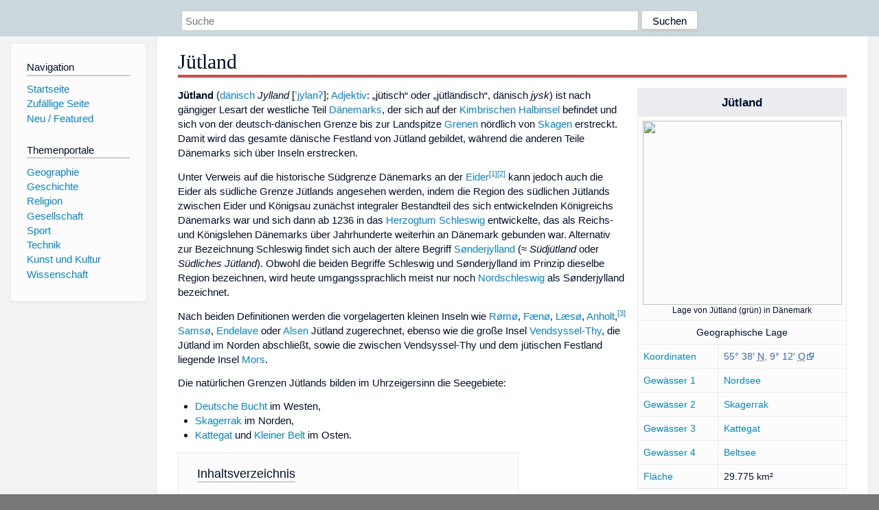

--- FILE ---
content_type: text/html; charset=utf-8
request_url: https://dewiki.de/Lexikon/J%C3%BCtland
body_size: 22160
content:


<!DOCTYPE html>
<html lang="de-DE">
<head>
<!-- <script async src="https://pagead2.googlesyndication.com/pagead/js/adsbygoogle.js?client=ca-pub-6036180823540385" crossorigin="anonymous"></script> -->    <meta charset="utf-8" />
    <meta name="viewport" content="width=device-width, initial-scale=1.0" />
    <meta property="og:type" content="website" />
    <meta property="og:site_name" content="DeWiki" />
    
    
        <link rel="stylesheet" href="/css/site.min.css" />
    
        <link rel="canonical" href="https://dewiki.de/Lexikon/J%c3%bctland" />
    <title>DeWiki &gt; J&#xFC;tland</title>
<style>
    .sidebar-right-ad, #mw-related-navigation { display: none; }
    @media screen and (min-width: 1350px) {
        .sidebar-right-ad, #mw-related-navigation {
            display: inline;
        }
    }
    .imagesTable {
        display: table;
        width: 100%;
        border-spacing: 3px
    }

    .imagesTableRow {
        display: table-row
    }

    .imagesTableCell {
        display: table-cell;
        padding: 5px;
        vertical-align: middle
    }

    .imagesTableBody {
        display: table-row-group
    }
.google-revocation-link-placeholder {min-height:600px;}
figure[typeof~="mw:File/Thumb"] > figcaption, figure[typeof~="mw:File/Frame"] > figcaption {display:table-caption;caption-side:bottom;line-height:1.4em;word-break:break-word;text-align:left;padding:0 6px 6px 6px;}
figure[typeof~="mw:File/Thumb"], figure[typeof~="mw:File/Frame"] {display: table;text-align:center;border-collapse:collapse;line-height:0;margin:0.5em 0 1.3em 1.4em;clear:right;float:right;}
figure[typeof~="mw:File/Thumb"], figure[typeof~="mw:File/Frame"] {border: 1px solid #c8ccd1;border-bottom-width: 1px;border-bottom-style: solid;border-bottom-color: rgb(200, 204, 209);border-bottom:0; background-color:#f8f9fa;}

/* desktop-billboard-atf */
@media (min-width: 992px) {
.r89-desktop-billboard-atf {
min-height: 250px;
margin-top: 20px;
margin-bottom: 20px
}
}
/* desktop-billboard-btf */
@media (min-width: 992px) {
.r89-desktop-billboard-btf {
min-height: 250px;
margin-top: 20px;
margin-bottom: 20px
}
}
/* desktop-incontent */
@media (min-width: 992px) {
.r89-desktop-InContent {
min-height: 90px;
margin-top: 20px;
margin-bottom: 20px
}
}
/* mobile-billboard-top */
@media (max-width: 991px) {
.r89-mobile-billboard-top {
min-height: 280px;
margin-top: 20px;
margin-bottom: 20px
}
}
#r89-mobile-billboard-top-home-0-wrapper {
  min-height: 280px !important;
}
/* mobile-rectangle-infinite */
@media (max-width: 991px) {
.r89-mobile-rectangle-infinite {
min-height: 250px;
margin-top: 20px;
margin-bottom: 20px
}
}
/* mobile-rectangle-low */
@media (max-width: 991px) {
.r89-mobile-rectangle-low {
min-height: 250px;
margin-top: 20px;
margin-bottom: 20px
}
}
/* mobile-rectangle-mid */
@media (max-width: 991px) {
.r89-mobile-rectangle-mid {
min-height: 250px;
margin-top: 20px;
margin-bottom: 20px
}
}
/* mobile-rectangle-mid-300x600 */
@media (max-width: 991px) {
.r89-Mobile-Rectangle-Mid-300x600 {
min-height: 600px;
margin-top: 20px;
margin-bottom: 20px
}
}
.urhhinw {font-size: 0.6rem;font-style: italic;display: block;text-align: right;background-color: #ffffff80;line-height: 0.9;}</style>
</head>
<body class="sitedir-ltr">
    
    <div id="mw-wrapper">
        <div id="mw-header-container" style="background: #cad7dd; min-height: 3.5em">
            <div id="mw-header">
                <div id="p-search" style="margin-left:auto;margin-right:auto;text-align:center;max-width:1024px;">
                    <form method="get" action="/Suche">
                        <input style="width:65%" name="q" type="text" placeholder="Suche" />
                        <input style="max-width:25%" type="submit" value="Suchen" />
                    </form>
                </div>
            </div>
        </div>
        <div id="mw-content-container">
            <div id="mw-content-block" class="ts-inner">
                <div id="mw-site-navigation">
                    <div id="site-navigation" class="sidebar-chunk">
                        <h2><span>Navigation</span><div class="pokey"></div></h2>
                        <div class="sidebar-inner">
                            <div role="navigation" id="p-navigation">
 <h3>Navigation</h3>
 <div>
  <ul>
   <li><a href="/" title="Startseite" accesskey="z" ><span>Startseite</span></a></li>
   <li><a href="/Special/Random" title="Zufällige Seite" accesskey="z" rel="nofollow"><span>Zufällige Seite</span></a></li>
  <li><a href="/Artikel/Featured">Neu / Featured</a></li>
  </ul>
 </div>
</div>
<div role="navigation" id="p-themenportale">
 <h3>Themenportale</h3>
 <div>
  <ul>
   <li><a href="/Lexikon/Portal:Geographie" title="Geographie-Portal"><span>Geographie</span></a></li>
   <li><a href="/Lexikon/Portal:Geschichte" title="Geschichte-Portal"><span>Geschichte</span></a></li>
   <li><a href="/Lexikon/Portal:Religion" title="Religion-Portal"><span>Religion</span></a></li>
   <li><a href="/Lexikon/Portal:Gesellschaft" title="Gesellschaft-Portal"><span>Gesellschaft</span></a></li>
   <li><a href="/Lexikon/Portal:Sport" title="Sport-Portal"><span>Sport</span></a></li>
   <li><a href="/Lexikon/Portal:Technik" title= "Technik-Portal"><span>Technik</span></a></li>
   <li><a href="/Lexikon/Portal:Kunst_und_Kultur" title="Kunst-und-Kultur-Portal"><span>Kunst und Kultur</span></a></li>
   <li><a href="/Lexikon/Portal:Wissenschaft" title="Wissenschafts-Portal"><span>Wissenschaft</span></a></ li >
  </ul>
 </div>
</div>
                        </div>
                    </div>
                </div>
                <div id="mw-related-navigation" style="padding-left: 0em;position: sticky;top: 4em;">
<!--<div class="sidebar-right-ad">
 <ins class="adsbygoogle" id="sidebaradwithcookieconsent"
  style="display:block"
  data-ad-client="ca-pub-6036180823540385"
  data-ad-slot="5493494242"
  data-ad-format="auto"
  data-full-width-responsive="true"></ins>
 <script>
 (adsbygoogle = window.adsbygoogle || []).push({ });
 </script>  
</div>-->                </div>
                <div id="mw-content">
                    <div id="content" class="mw-body" role="main">
                        

<div>
    <!-- google_ad_section_start -->
    <h1 id="firstHeading" class="firstHeading"><span class="mw-page-title-main">Jütland</span></h1>

<!--<script src="https://tags.refinery89.com/dewikide.js" async></script>
<ins class="adsbygoogle" id="firstadwithcookieconsent"
 style="display:block;height:280px;"
 data-ad-client="ca-pub-6036180823540385"
 data-ad-slot="9334668697"
 data-ad-format="auto"
 data-full-width-responsive="true"></ins> -->
<!-- <script>
 (adsbygoogle = window.adsbygoogle || []).push({ });
</script>
<div class="r89-desktop-billboard-atf"></div>-->

    <div class="mw-content-ltr mw-parser-output" lang=de dir=ltr><table class="float-right hintergrundfarbe-basis infobox toptextcells wikitable" style=font-size:95%;margin-top:0;width:300px><tbody><tr><td class=hintergrundfarbe5 colspan=2 style=text-align:center;font-size:120%><b>Jütland</b><tr><td colspan=2 style=text-align:center;font-size:smaller><span typeof=mw:File><a href=/Media/Datei:Denmark_regions_map1.png><img src=//upload.wikimedia.org/wikipedia/commons/thumb/9/9e/Denmark_regions_map1.png/330px-Denmark_regions_map1.png decoding=async width=290 height=268 class=mw-file-element srcset="//upload.wikimedia.org/wikipedia/commons/thumb/9/9e/Denmark_regions_map1.png/500px-Denmark_regions_map1.png 1.5x, //upload.wikimedia.org/wikipedia/commons/thumb/9/9e/Denmark_regions_map1.png/960px-Denmark_regions_map1.png 2x" data-file-width=2371 data-file-height=2191></a></span><br>Lage von Jütland (grün) in Dänemark<tr><td colspan=2 class=hintergrundfarbe6 style=text-align:center>Geographische Lage<tr><td><a href=/Lexikon/Geographische_Koordinaten title="Geographische Koordinaten">Koordinaten</a><td><span id=text_coordinates class="coordinates plainlinks-print"><a class="external text" href="https://geohack.toolforge.org/geohack.php?pagename=J%C3%BCtland&amp;language=de&amp;params=55.629444444444_N_9.2011111111111_E_dim:172554_region:DK_type:landscape"><span title=Breitengrad>55°&#160;38′&#160;<abbr title=Nord>N</abbr></span>, <span title=Längengrad>9°&#160;12′&#160;<abbr title=Ost>O</abbr></span></a></span><span class="geo noexcerpt" style=display:none><span class=body></span><span class=latitude>55.629444444444</span><span class=longitude>9.2011111111111</span><span class=elevation></span></span><tr><td><a href=/Lexikon/Gew%c3%a4sser title=Gewässer>Gewässer 1</a><td><a href=/Lexikon/Nordsee title=Nordsee>Nordsee</a><tr><td><a href=/Lexikon/Gew%c3%a4sser title=Gewässer>Gewässer 2</a><td><a href=/Lexikon/Skagerrak title=Skagerrak>Skagerrak</a><tr><td><a href=/Lexikon/Gew%c3%a4sser title=Gewässer>Gewässer 3</a><td><a href=/Lexikon/Kattegat title=Kattegat>Kattegat</a><tr><td><a href=/Lexikon/Gew%c3%a4sser title=Gewässer>Gewässer 4</a><td><a href=/Lexikon/Beltsee title=Beltsee>Beltsee</a><tr><td><a href=/Lexikon/Fl%c3%a4cheninhalt title=Flächeninhalt>Fläche</a><td>29.775&#160;km²</table><p><b>Jütland</b> (<span style=font-style:normal;font-weight:normal><a href=/Lexikon/D%c3%a4nische_Sprache title="Dänische Sprache">dänisch</a></span> <span lang=da-Latn style=font-style:italic>Jylland</span> [<style data-mw-deduplicate=TemplateStyles:r227981795>.mw-parser-output .IPA a{text-decoration:none}</style><span class=navigation-not-searchable><span class=IPA><a href=/Lexikon/Liste_der_IPA-Zeichen title="Liste der IPA-Zeichen"><span title="Aussprache im Internationalen Phonetischen Alphabet (IPA)" lang=zxx>ˈjylanʔ</span></a></span></span>]; <a href=/Lexikon/Adjektiv title=Adjektiv>Adjektiv</a>: „jütisch“ oder „jütländisch“, dänisch <i><span lang=da>jysk</span></i>) ist nach gängiger Lesart der westliche Teil <a href=/Lexikon/D%c3%a4nemark title=Dänemark>Dänemarks</a>, der sich auf der <a href=/Lexikon/Kimbrische_Halbinsel title="Kimbrische Halbinsel">Kimbrischen Halbinsel</a> befindet und sich von der deutsch-dänischen Grenze bis zur Landspitze <a href=/Lexikon/Grenen title=Grenen>Grenen</a> nördlich von <a href=/Lexikon/Skagen title=Skagen>Skagen</a> erstreckt. Damit wird das gesamte dänische Festland von Jütland gebildet, während die anderen Teile Dänemarks sich über Inseln erstrecken.<p>Unter Verweis auf die historische Südgrenze Dänemarks an der <a href=/Lexikon/Eider title=Eider>Eider</a><sup id=cite_ref-1 class=reference><a href=#cite_note-1><span class=cite-bracket>&#91;</span>1<span class=cite-bracket>&#93;</span></a></sup><sup id=cite_ref-2 class=reference><a href=#cite_note-2><span class=cite-bracket>&#91;</span>2<span class=cite-bracket>&#93;</span></a></sup> kann jedoch auch die Eider als südliche Grenze Jütlands angesehen werden, indem die Region des südlichen Jütlands zwischen Eider und Königsau zunächst integraler Bestandteil des sich entwickelnden Königreichs Dänemarks war und sich dann ab 1236 in das <a href=/Lexikon/Herzogtum_Schleswig title="Herzogtum Schleswig">Herzogtum Schleswig</a> entwickelte, das als Reichs- und Königslehen Dänemarks über Jahrhunderte weiterhin an Dänemark gebunden war. Alternativ zur Bezeichnung Schleswig findet sich auch der ältere Begriff <a href=/Lexikon/S%c3%b8nderjylland title=Sønderjylland>Sønderjylland</a> (≈ <i>Südjütland</i> oder <i>Südliches Jütland</i>). Obwohl die beiden Begriffe Schleswig und Sønderjylland im Prinzip dieselbe Region bezeichnen, wird heute umgangssprachlich meist nur noch <a href=/Lexikon/Nordschleswig title=Nordschleswig>Nordschleswig</a> als Sønderjylland bezeichnet.<p>Nach beiden Definitionen werden die vorgelagerten kleinen Inseln wie <a href=/Lexikon/R%c3%b8m%c3%b8 title=Rømø>Rømø</a>, <a href=/Lexikon/F%c3%a6n%c3%b8 title=Fænø>Fænø</a>, <a href=/Lexikon/L%c3%a6s%c3%b8 title=Læsø>Læsø</a>, <a href=/Lexikon/Anholt_(Insel) title="Anholt (Insel)">Anholt</a>,<sup id=cite_ref-3 class=reference><a href=#cite_note-3><span class=cite-bracket>&#91;</span>3<span class=cite-bracket>&#93;</span></a></sup> <a href=/Lexikon/Sams%c3%b8 title=Samsø>Samsø</a>, <a href=/Lexikon/Endelave title=Endelave>Endelave</a> oder <a href=/Lexikon/Als_(D%c3%a4nemark) class=mw-redirect title="Als (Dänemark)">Alsen</a> Jütland zugerechnet, ebenso wie die große Insel <a href=/Lexikon/Vendsyssel-Thy title=Vendsyssel-Thy>Vendsyssel-Thy</a>, die Jütland im Norden abschließt, sowie die zwischen Vendsyssel-Thy und dem jütischen Festland liegende Insel <a href=/Lexikon/Mors_(Insel) title="Mors (Insel)">Mors</a>.<p>Die natürlichen Grenzen Jütlands bilden im Uhrzeigersinn die Seegebiete:<ul><li><a href=/Lexikon/Deutsche_Bucht title="Deutsche Bucht">Deutsche Bucht</a> im Westen,<li><a href=/Lexikon/Skagerrak title=Skagerrak>Skagerrak</a> im Norden,<li><a href=/Lexikon/Kattegat title=Kattegat>Kattegat</a> und <a href=/Lexikon/Kleiner_Belt title="Kleiner Belt">Kleiner Belt</a> im Osten.</ul><div id=toc class=toc role=navigation aria-labelledby=mw-toc-heading><input type=checkbox role=button id=toctogglecheckbox class=toctogglecheckbox style=display:none><div class=toctitle lang=de dir=ltr><h2 id=mw-toc-heading>Inhaltsverzeichnis</h2><span class=toctogglespan><label class=toctogglelabel for=toctogglecheckbox></label></span></div><ul><li class="toclevel-1 tocsection-1"><a href=#Geschichte><span class=tocnumber>1</span> <span class=toctext>Geschichte</span></a><li class="toclevel-1 tocsection-2"><a href=#Geographie><span class=tocnumber>2</span> <span class=toctext>Geographie</span></a><li class="toclevel-1 tocsection-3"><a href=#Himmelsrichtungen><span class=tocnumber>3</span> <span class=toctext>Himmelsrichtungen</span></a><ul><li class="toclevel-2 tocsection-4"><a href=#Übersicht_nach_Kommunen><span class=tocnumber>3.1</span> <span class=toctext>Übersicht nach Kommunen</span></a></ul><li class="toclevel-1 tocsection-5"><a href=#Verwaltungsgliederung><span class=tocnumber>4</span> <span class=toctext>Verwaltungsgliederung</span></a><li class="toclevel-1 tocsection-6"><a href=#Wirtschaft><span class=tocnumber>5</span> <span class=toctext>Wirtschaft</span></a><li class="toclevel-1 tocsection-7"><a href=#Dialekte><span class=tocnumber>6</span> <span class=toctext>Dialekte</span></a><li class="toclevel-1 tocsection-8"><a href=#Sehenswürdigkeiten><span class=tocnumber>7</span> <span class=toctext>Sehenswürdigkeiten</span></a><li class="toclevel-1 tocsection-9"><a href=#Städte><span class=tocnumber>8</span> <span class=toctext>Städte</span></a><ul><li class="toclevel-2 tocsection-10"><a href=#Die_wichtigsten_Städte_in_Jütland><span class=tocnumber>8.1</span> <span class=toctext>Die wichtigsten Städte in Jütland</span></a><li class="toclevel-2 tocsection-11"><a href=#Deutsche_Städte_im_Geltungsbereich_des_Jütischen_Rechts><span class=tocnumber>8.2</span> <span class=toctext>Deutsche Städte im Geltungsbereich des Jütischen Rechts</span></a></ul><li class="toclevel-1 tocsection-12"><a href=#Siehe_auch><span class=tocnumber>9</span> <span class=toctext>Siehe auch</span></a><li class="toclevel-1 tocsection-13"><a href=#Weblinks><span class=tocnumber>10</span> <span class=toctext>Weblinks</span></a><li class="toclevel-1 tocsection-14"><a href=#Einzelnachweise_und_Anmerkungen><span class=tocnumber>11</span> <span class=toctext>Einzelnachweise und Anmerkungen</span></a></ul></div><div class="mw-heading mw-heading2"><h2 id=Geschichte>Geschichte</h2></div><figure class=mw-default-size typeof=mw:File/Thumb><a href=/Media/Datei:Jutland_Peninsula_map_de.svg><img src=//upload.wikimedia.org/wikipedia/commons/thumb/2/2b/Jutland_Peninsula_map_de.svg/250px-Jutland_Peninsula_map_de.svg.png decoding=async width=250 height=452 class=mw-file-element srcset="//upload.wikimedia.org/wikipedia/commons/thumb/2/2b/Jutland_Peninsula_map_de.svg/500px-Jutland_Peninsula_map_de.svg.png 1.5x" data-file-width=800 data-file-height=1445></a><figcaption>Gebiete auf der <a href=/Lexikon/Kimbrische_Halbinsel title="Kimbrische Halbinsel">Kimbrischen (Jütischen) Halbinsel</a></figcaption></figure><figure class=mw-default-size typeof=mw:File/Thumb><a href=/Media/Datei:Landskabslove.png><img src=//upload.wikimedia.org/wikipedia/commons/thumb/d/d3/Landskabslove.png/250px-Landskabslove.png decoding=async width=250 height=159 class=mw-file-element srcset="//upload.wikimedia.org/wikipedia/commons/thumb/d/d3/Landskabslove.png/500px-Landskabslove.png 1.5x" data-file-width=1803 data-file-height=1147></a><figcaption>Räumliche Geltungsbereiche der dänischen Landschaftsrechte</figcaption></figure><figure class=mw-default-size typeof=mw:File/Thumb><a href=/Media/Datei:Danmarks_landsting.png><img src=//upload.wikimedia.org/wikipedia/commons/thumb/5/54/Danmarks_landsting.png/250px-Danmarks_landsting.png decoding=async width=250 height=159 class=mw-file-element srcset="//upload.wikimedia.org/wikipedia/commons/thumb/5/54/Danmarks_landsting.png/500px-Danmarks_landsting.png 1.5x" data-file-width=1803 data-file-height=1147></a><figcaption>Die dreizehn dänischen Landsting im Mittelalter</figcaption></figure><p>Jütland hat seinen Namen von den <a href=/Lexikon/J%c3%bcten title=Jüten>Jüten</a>, einem <a href=/Lexikon/Germanen title=Germanen>germanischen Volksstamm</a>, der wohl ursprünglich eine <a href=/Lexikon/Westgermanische_Sprachen title="Westgermanische Sprachen">westgermanische Sprache</a> gesprochen hat.<sup id=cite_ref-4 class=reference><a href=#cite_note-4><span class=cite-bracket>&#91;</span>4<span class=cite-bracket>&#93;</span></a></sup> Ein Teil des Stammes scheint zusammen mit den <a href=/Lexikon/Sueben title=Sueben>Sueben</a> nach Süden abgewandert zu sein. Ein erheblicher Teil wanderte im 5. Jahrhundert mit den <a href=/Lexikon/Angeln_(Volk) title="Angeln (Volk)">Angeln</a> und <a href=/Lexikon/Sachsen_(Volk) title="Sachsen (Volk)">Sachsen</a> nach England (an den Medway) aus. Der zurückgebliebene größere Teil wurde von den <a href=/Lexikon/Nordgermanen title=Nordgermanen>nordgermanischen</a> <a href=/Lexikon/D%c3%a4nen title=Dänen>Dänen</a> assimiliert, die ihre Heimat im heutigen Südschweden (<a href=/Lexikon/Schonen title=Schonen>Schonen</a>) hatten und Jütland von den Dänischen Inseln aus besiedelten. Aus dieser Periode stammt der Siedlungsplatz <span>Hvolris</span> bei <a href=/Lexikon/Viborg title=Viborg>Viborg</a>. Die Jüten/Dänen stießen südwärts bis an die <a href=/Lexikon/Eider title=Eider>Eider</a> vor, wo sie auf Sachsen und Slawen stießen.<p>Die Bezeichnung der Halbinsel als <i>Kimbrische Halbinsel</i> geht auf die <a href=/Lexikon/Kimbern title=Kimbern>Kimbern</a> zurück, einen germanischen Volksstamm, der um das 1. Jahrhundert v. Chr. mit den <a href=/Lexikon/Teutonen title=Teutonen>Teutonen</a> in die heutige Schweiz und dann – aufgespalten – durchs Rhônetal nach Frankreich oder über den <a href=/Lexikon/Brennerpass title=Brennerpass>Brennerpass</a> nach Italien zog.<p>Im Jahr 811 wird in einem Friedensvertrag zwischen <a href=/Lexikon/Karl_der_Gro%c3%9fe title="Karl der Große">Karl dem Großen</a> und <a href=/Lexikon/Geschichte_D%c3%a4nemarks#Fr%c3%bchmittelalter title="Geschichte Dänemarks">Dänemark</a> die <a href=/Lexikon/Eider title=Eider>Eider</a> als Staatsgrenze festgesetzt, wobei die Grenze zweimal zeitweise an die Linie Eider-Schlei verschoben worden war (vgl. <a href=/Lexikon/D%c3%a4nische_Mark title="Dänische Mark">Dänische Mark</a>). Politisch-staatsrechtlich kann somit der Eider bzw. der Linie Eider-Schlei die Funktion einer Grenze Jütlands zuerkannt werden. Im Mittelalter bestanden jeweils in <a href=/Lexikon/N%c3%b8rrejylland title=Nørrejylland>Nørrejylland</a> (Norderjütland) und <a href=/Lexikon/S%c3%b8nderjylland title=Sønderjylland>Sønderjylland</a> (Süderjütland) regionale <span>Landstinge</span>. Im 13. Jahrhundert bildete sich dann aus dem Bereich der drei <a href=/Lexikon/Syssel title=Syssel>Sysseln</a> des südlichen Jütlands das Herzogtum Schleswig heraus, das als <a href=/Lexikon/Lehen class=mw-redirect title=Lehen>Lehen</a> des Königreiches Dänemark diesem nur noch mittelbar unterstand. Die meiste Zeit nahm der dänische König in Personalunion jedoch auch die Funktion des Herzogs von Schleswig wahr, so dass er in Schleswig sowohl als König (Lehnsherr) als auch als Herzog (Vasall) auftrat. Ab 1460 war er zusätzlich Graf, ab 1474 Herzog des angrenzenden als Reichslehen zum <a href=/Lexikon/Heiliges_R%c3%b6misches_Reich title="Heiliges Römisches Reich">Heiligen Römischen Reich</a> gehörenden <a href=/Lexikon/Herzogtum_Holstein title="Herzogtum Holstein">Herzogtums Holstein</a>. An der Westküste Schleswigs bildeten sich noch im Mittelalter die Königlichen Enklaven (z.&#160;B. Amrum, Westerland-Föhr, Listerland auf Sylt) heraus, die formell nicht Teil des Herzogtums Schleswig waren, sondern direkt Teil des Königreiches Dänemarks gewesen waren. Sprachlich-Kulturell erstreckte sich das Altdänische oder die daraus sich entwickelnden dänischen Dialekte ursprünglich nördlich einer Linie Husum-Schwabstedt-Eckernförde.<p>1240 wurde Jütland namengebend für das <a href=/Lexikon/J%c3%bctisches_Recht title="Jütisches Recht">Jütische Recht</a> (Jyske Lov). Es galt auf der Halbinsel von Skagen im Norden bis an die <a href=/Lexikon/Kieler_F%c3%b6rde title="Kieler Förde">Kieler Förde</a>-<a href=/Lexikon/Levensau title=Levensau>Levensau</a>-<a href=/Lexikon/Eider title=Eider>Eider</a>-Linie im Süden einschließlich angrenzender Inseln sowie <a href=/Lexikon/F%c3%bcnen title=Fünen>Fünen</a>, <a href=/Lexikon/Fehmarn title=Fehmarn>Fehmarn</a> und <a href=/Lexikon/Helgoland title=Helgoland>Helgoland</a>. Einige Bestimmungen des Jyske Lov finden südlich der Grenze noch heute Anwendung, sofern sie nicht durch z.&#160;B. Bestimmungen des BGB verdrängt worden sind. Bis zur Regierungszeit von König <a href=/Lexikon/Friedrich_I._(D%c3%a4nemark_und_Norwegen) title="Friedrich I. (Dänemark und Norwegen)">Friedrich&#160;I.</a> im 16. Jahrhundert hatten auch die Gesetze des Danehofes noch unmittelbar Gültigkeit in Schleswig.<sup id=cite_ref-5 class=reference><a href=#cite_note-5><span class=cite-bracket>&#91;</span>5<span class=cite-bracket>&#93;</span></a></sup> Auch rechtlich kann das südliche Jütland bzw. das Herzogtum Schleswig somit dem Bereich Jütlands zugeordnet werden.<p>Nach dem <a href=/Lexikon/Deutsch-D%c3%a4nischer_Krieg title="Deutsch-Dänischer Krieg">Deutsch-Dänischen Krieg</a> gingen die Hoheitsrechte an Sønderjylland bzw. Schleswig von Dänemark an das <span>Preußisch-Österreichische Kondominium</span> 1864 und <a href=/Lexikon/Preu%c3%9fen title=Preußen>Preußen</a> 1866. Seit der Abtretung Nordschleswigs vom <a href=/Lexikon/Deutsches_Reich title="Deutsches Reich">Deutschen Reich</a> 1920 liegt die Grenze nun im Bereich des sprachlichen Übergangs zwischen <a href=/Lexikon/S%c3%b8nderjysk title=Sønderjysk>Sønderjysk</a> und <a href=/Lexikon/Standardd%c3%a4nisch title=Standarddänisch>Standarddänisch</a> (Rigsdansk) im Norden und dem <a href=/Lexikon/Schleswigsch title=Schleswigsch>Schleswigschen Plattdeutsch</a> und <a href=/Lexikon/Neuhochdeutsch class=mw-redirect title=Neuhochdeutsch>Neuhochdeutsch</a> im Süden.<p>Während des <a href=/Lexikon/Erster_Weltkrieg title="Erster Weltkrieg">Ersten Weltkrieges</a> fand am Nordende der Halbinsel die <span>Schlacht von Jütland</span> oder Skagerrakschlacht statt. Sie war eine der größten Schlachten in der Geschichte des Seekrieges. Sie wurde ausgefochten zwischen der <a href=/Lexikon/Royal_Navy title="Royal Navy">Royal Navy</a> und der <a href=/Lexikon/Kaiserliche_Marine#Hochseeflotte title="Kaiserliche Marine">kaiserlichen deutschen Marine</a> und führte zu schweren Verlusten auf beiden Seiten.<div class="mw-heading mw-heading2"><h2 id=Geographie>Geographie</h2></div><figure class=mw-default-size typeof=mw:File/Thumb><a href=/Media/Datei:Jylland_Fyn_Schleswig_Holstein_basis.png><img src=//upload.wikimedia.org/wikipedia/commons/thumb/a/a9/Jylland_Fyn_Schleswig_Holstein_basis.png/250px-Jylland_Fyn_Schleswig_Holstein_basis.png decoding=async width=250 height=570 class=mw-file-element srcset="//upload.wikimedia.org/wikipedia/commons/thumb/a/a9/Jylland_Fyn_Schleswig_Holstein_basis.png/500px-Jylland_Fyn_Schleswig_Holstein_basis.png 1.5x" data-file-width=1300 data-file-height=2963></a><figcaption><a href=/Lexikon/Topografische_Karte title="Topografische Karte">Topografische Karte</a></figcaption></figure><p>Im dänischen Jütland setzt sich das schleswig-holsteinische Landschaftsbild nach Norden fort, mit <a href=/Lexikon/Marsch_(Schwemmland) class=mw-redirect title="Marsch (Schwemmland)">Marschen</a> an der Nordseeküste im Westen, einem <a href=/Lexikon/Endmor%c3%a4ne title=Endmoräne>Endmoränenrücken</a> (<a href=/Lexikon/Geest title=Geest>Geest</a>) in der Mitte und lehmigem Hügelland, das aus den <a href=/Lexikon/Grundmor%c3%a4ne title=Grundmoräne>Grundmoränen</a> der <a href=/Lexikon/Eiszeitalter title=Eiszeitalter>Eiszeit</a> besteht, im Osten. Die Küstenstreifen der Nordosthälfte sind dabei vergleichsweise jung, da sich Jütland aufgrund der <a href=/Lexikon/Postglaziale_Landhebung title="Postglaziale Landhebung">postglazialen Landhebung</a> entlang einer Diagonalen immer noch 10&#160;mm im Jahr hebt und im Südwesten senkt.<p>Nördlich von <a href=/Lexikon/Esbjerg title=Esbjerg>Esbjerg</a> findet sich im Westen eine <a href=/Lexikon/Ausgleichsk%c3%bcste title=Ausgleichsküste>Ausgleichsküste</a> mit hohen <a href=/Lexikon/D%c3%bcne title=Düne>Sanddünen</a>. Vom <a href=/Lexikon/Limfjord title=Limfjord>Limfjord</a> wird Jütland in ostwestlicher Richtung durchschnitten. Mitten durch Jütland verläuft in nord-südlicher Richtung die <a href=/Lexikon/Wasserscheide title=Wasserscheide>Wasserscheide</a> des Jütischen <a href=/Lexikon/H%c3%b6henzug title=Höhenzug>Höhenrückens</a>, bei <a href=/Lexikon/Dollerup_(D%c3%a4nemark) title="Dollerup (Dänemark)">Dollerup</a> beginnend und über die <a href=/Lexikon/H%c3%bcttener_Berge title="Hüttener Berge">Hüttener Berge</a> sich fortsetzend bis nach Holstein. Auf ihm bildete sich wohl schon in der <a href=/Lexikon/Steinzeit title=Steinzeit>Steinzeit</a> die Hauptverkehrsader in Nord-Süd-Richtung heraus, der <a href=/Lexikon/Ochsenweg title=Ochsenweg>Ochsenweg</a> (dän. Hærvejen).<p>Höchste Erhebung Jütlands (und mit 170,86&#160;m über NN auch die <a href=/Lexikon/Liste_der_Berge_oder_Erhebungen_in_D%c3%a4nemark class=mw-redirect title="Liste der Berge oder Erhebungen in Dänemark">höchste Erhebung Dänemarks</a>) ist der <a href=/Lexikon/M%c3%b8lleh%c3%b8j title=Møllehøj>Møllehøj</a> in unmittelbarer Nähe zum <a href=/Lexikon/Ejer_Bavneh%c3%b8j title="Ejer Bavnehøj">Ejer Bavnehøj</a> und unweit des <a href=/Lexikon/Yding_Skovh%c3%b8j title="Yding Skovhøj">Yding Skovhøj</a>, die alle im Höhenzug <span>Ejer Bjerge</span> zwischen <a href=/Lexikon/Skanderborg title=Skanderborg>Skanderborg</a> und Horsens liegen.<sup id=cite_ref-6 class=reference><a href=#cite_note-6><span class=cite-bracket>&#91;</span>6<span class=cite-bracket>&#93;</span></a></sup> Längster Fluss und auch längster Fluss Dänemarks ist die <a href=/Lexikon/Guden%c3%a5 title=Gudenå>Gudenå</a> mit 173&#160;km Länge.<div class="mw-heading mw-heading2"><h2 id=Himmelsrichtungen>Himmelsrichtungen</h2></div><p>Jütland wird geografisch in nicht immer exakt definierte Gebiete unterteilt. Dabei finden topografische Gegebenheiten, Unterschiede der <a href=/Lexikon/D%c3%a4nische_Dialekte#J%c3%bctisch title="Dänische Dialekte">jütischen Dialekte</a>, die <a href=/Lexikon/Mentalit%c3%a4t title=Mentalität>Mentalität</a> der Bevölkerung, wirtschaftliche Struktur und tradierte Verwaltungsgrenzen gleichermaßen Berücksichtigung. Die Abgrenzungen in Nord – Mitte – Süd überschneiden sich dabei mit der Teilung in West – Ost, so dass Regionen je nach Betrachtungsweise zwei verschiedenen <a href=/Lexikon/Himmelsrichtung title=Himmelsrichtung>Himmelsrichtungen</a> zugeordnet werden können.<p>Die Unterteilung in <span>Westjütland</span>/Vestjylland und <span>Ostjütland</span>/Østjylland folgt in etwa dem jütischen Höhenrücken. Er markiert auch ungefähr die Dialektgrenze zwischen West- und Ostjütisch. Historisch betrachtet war Westjütland eine von Armut geprägte Region, deren Landwirtschaft aber auf <a href=/Lexikon/Freibauer_(Mittelalter) title="Freibauer (Mittelalter)">Freibauerntum</a> fußte, während der wohlhabende Ostteil von Gutswirtschaft und städtischem Handel geprägt war. Bei Jens Peter Trap wurde zur Abgrenzung die Linie <a href=/Lexikon/Dollerup_(D%c3%a4nemark) title="Dollerup (Dänemark)">Dollerup</a>–<a href=/Lexikon/Padborg title=Padborg>Padborg</a> vorgeschlagen.<sup id=cite_ref-7 class=reference><a href=#cite_note-7><span class=cite-bracket>&#91;</span>7<span class=cite-bracket>&#93;</span></a></sup><p>Bei der Unterteilung in Nord-Süd-Richtung ist zunächst die historische Aufteilung in Norderjütland/<a href=/Lexikon/N%c3%b8rrejylland title=Nørrejylland>Nørrejylland</a> und Süderjütland/<a href=/Lexikon/S%c3%b8nderjylland title=Sønderjylland>Sønderjylland</a> entlang der <a href=/Lexikon/Konge%c3%a5 title=Kongeå>Königsau</a> zu beachten. Norderjütland besteht nun aus <a href=/Lexikon/Nordj%c3%bctland title=Nordjütland>Nordjütland</a>, <a href=/Lexikon/Mittelj%c3%bctland class=mw-redirect title=Mitteljütland>Mitteljütland</a> und <a href=/Lexikon/Sydjylland title=Sydjylland>Sydjylland</a>.<div class="mw-heading mw-heading3"><h3 id=Übersicht_nach_Kommunen><span id=.C3.9Cbersicht_nach_Kommunen></span>Übersicht nach Kommunen</h3></div><p>Die 2007 gebildeten <a href=/Lexikon/Kommune_(D%c3%a4nemark) title="Kommune (Dänemark)">dänischen Kommunen</a> lassen sich annäherungsweise zuordnen. In der Übersichtstabelle sind Doppelnennungen möglich. <a href=/Lexikon/Himmelsrichtung#Die_vier_Nebenhimmelsrichtungen title=Himmelsrichtung>Nebenhimmelsrichtungen</a> gehören immer beiden Himmelsrichtungen an.<table class="wikitable sortable"><tbody><tr class=hintergrundfarbe5><th style=text-align:center;width:8em>Himmelsrichtung<th style=text-align:center;width:8em>dänisch<th style=text-align:center;width:8em><a href=/Lexikon/Kommune_(D%c3%a4nemark) title="Kommune (Dänemark)">Kommune</a><th class=unsortable style=text-align:center;width:32em>Anmerkungen<tr><td><a href=/Lexikon/Nordj%c3%bctland title=Nordjütland>Nordjütland</a><td>Nordjylland<td><a href=/Lexikon/Aalborg_Kommune title="Aalborg Kommune">Aalborg</a><td><tr><td>Nordjütland<td>Nordjylland<td><a href=/Lexikon/Br%c3%b8nderslev_Kommune title="Brønderslev Kommune">Brønderslev</a><td><tr><td>Nordjütland<td>Nordjylland<td><a href=/Lexikon/Frederikshavn_Kommune title="Frederikshavn Kommune">Frederikshavn</a><td><tr><td>Nordjütland<td>Nordjylland<td><a href=/Lexikon/Hj%c3%b8rring_Kommune title="Hjørring Kommune">Hjørring</a><td><tr><td>Nordjütland<td>Nordjylland<td><a href=/Lexikon/Jammerbugt_Kommune title="Jammerbugt Kommune">Jammerbugt</a><td><tr><td>Nordjütland<td>Nordjylland<td><a href=/Lexikon/L%c3%a6s%c3%b8 title=Læsø>Læsø</a><td><tr><td>Nordjütland<td>Nordjylland<td><a href=/Lexikon/Mariagerfjord_Kommune title="Mariagerfjord Kommune">Mariagerfjord</a><td>Mariagerfjord Kommune südlich des <span>Mariager-Fjords</span> zu Ostjütland<tr><td>Nordjütland<td>Nordjylland<td><a href=/Lexikon/Rebild_Kommune title="Rebild Kommune">Rebild</a><td><tr><td>Nordjütland<td>Nordjylland<td><a href=/Lexikon/Vesthimmerlands_Kommune title="Vesthimmerlands Kommune">Vesthimmerland</a><td><tr><td>Nordwestjütland<td>Nordvestjylland<td><a href=/Lexikon/Mors%c3%b8_Kommune title="Morsø Kommune">Morsø</a><td><tr><td>Mitteljütland<td>Midtjylland<td><a href=/Lexikon/Skive_Kommune title="Skive Kommune">Skive</a><td><tr><td>Nordwestjütland<td>Nordvestjylland<td><a href=/Lexikon/Thisted_Kommune title="Thisted Kommune">Thisted</a><td><tr><td><span>Westjütland</span><td>Vestjylland<td><a href=/Lexikon/Lemvig_Kommune title="Lemvig Kommune">Lemvig</a><td><tr><td>Westjütland<td>Vestjylland<td><a href=/Lexikon/Struer_Kommune title="Struer Kommune">Struer</a><td><tr><td>Westjütland<td>Vestjylland<td><a href=/Lexikon/Herning_Kommune title="Herning Kommune">Herning</a><td>Orte im Osten der Kommune meist als mitteljütisch identifiziert<tr><td>Westjütland<td>Vestjylland<td><a href=/Lexikon/Holstebro_Kommune title="Holstebro Kommune">Holstebro</a><td><tr><td>Westjütland<td>Vestjylland<td><a href=/Lexikon/Ringk%c3%b8bing-Skjern_Kommune title="Ringkøbing-Skjern Kommune">Ringkøbing-Skjern</a><td><tr><td>Südwestjütland<td>Sydvestjylland<td><a href=/Lexikon/Billund_Kommune title="Billund Kommune">Billund</a><td><tr><td>Südwestjütland<td>Sydvestjylland<td><a href=/Lexikon/Varde_Kommune title="Varde Kommune">Varde</a><td><tr><td>Südwestjütland<td>Sydvestjylland<td><a href=/Lexikon/Esbjerg_Kommune title="Esbjerg Kommune">Esbjerg</a><td><tr><td>Südwestjütland<td>Sydvestjylland<td><a href=/Lexikon/Vejen_Kommune title="Vejen Kommune">Vejen</a><td>Südteil zu Süderjütland<tr><td>Südwestjütland<td>Sydvestjylland<td><a href=/Lexikon/Fan%c3%b8 title=Fanø>Fanø</a><td><tr><td>Süderjütland<td><a href=/Lexikon/S%c3%b8nderjylland title=Sønderjylland>Sønderjylland</a><td><a href=/Lexikon/Haderslev_Kommune title="Haderslev Kommune">Haderslev</a><td><tr><td>Süderjütland<td>Sønderjylland<td><a href=/Lexikon/T%c3%b8nder_Kommune title="Tønder Kommune">Tønder</a><td><tr><td>Süderjütland<td>Sønderjylland<td><a href=/Lexikon/Aabenraa_Kommune title="Aabenraa Kommune">Aabenraa</a><td><tr><td>Süderjütland<td>Sønderjylland<td><a href=/Lexikon/S%c3%b8nderborg_Kommune title="Sønderborg Kommune">Sønderborg</a><td><tr><td>Südostjütland<td>Sydøstjylland<td><a href=/Lexikon/Vejle_Kommune title="Vejle Kommune">Vejle</a><td><tr><td>Südostjütland<td>Sydøstjylland<td><a href=/Lexikon/Fredericia_Kommune title="Fredericia Kommune">Fredericia</a><td><tr><td>Südostjütland<td>Sydøstjylland<td><a href=/Lexikon/Kolding_Kommune title="Kolding Kommune">Kolding</a><td>Südteil zu Süderjütland<tr><td>Südjütland<td><a href=/Lexikon/Sydjylland title=Sydjylland>Sydjylland</a><td>( … )<td>besteht aus Südost- und Südwestjütland<tr><td><span>Ostjütland</span><td>Østjylland<td><a href=/Lexikon/Randers_Kommune title="Randers Kommune">Randers</a><td><tr><td>Ostjütland<td>Østjylland<td><a href=/Lexikon/Norddjurs_Kommune title="Norddjurs Kommune">Norddjurs</a><td><tr><td>Ostjütland<td>Østjylland<td><a href=/Lexikon/Favrskov_Kommune title="Favrskov Kommune">Favrskov</a><td><tr><td>Ostjütland<td>Østjylland<td><a href=/Lexikon/Syddjurs_Kommune title="Syddjurs Kommune">Syddjurs</a><td><tr><td>Ostjütland<td>Østjylland<td><a href=/Lexikon/Aarhus_Kommune title="Aarhus Kommune">Aarhus</a><td><tr><td>Ostjütland<td>Østjylland<td><a href=/Lexikon/Skanderborg_Kommune title="Skanderborg Kommune">Skanderborg</a><td><tr><td>Ostjütland<td>Østjylland<td><a href=/Lexikon/Silkeborg_Kommune title="Silkeborg Kommune">Silkeborg</a><td><tr><td>Ostjütland<td>Østjylland<td><a href=/Lexikon/Odder_Kommune title="Odder Kommune">Odder</a><td><tr><td>Ostjütland<td>Østjylland<td><a href=/Lexikon/Horsens_Kommune title="Horsens Kommune">Horsens</a><td><tr><td>Ostjütland<td>Østjylland<td><a href=/Lexikon/Sams%c3%b8 title=Samsø>Samsø</a><td><tr><td>Ostjütland<td>Østjylland<td><a href=/Lexikon/Hedensted_Kommune title="Hedensted Kommune">Hedensted</a><td><tr><td><a href=/Lexikon/Mittelj%c3%bctland class=mw-redirect title=Mitteljütland>Mitteljütland</a><td>Midtjylland<td><a href=/Lexikon/Viborg_Kommune title="Viborg Kommune">Viborg</a><td><tr><td>Mitteljütland<td>Midtjylland<td><a href=/Lexikon/Silkeborg_Kommune title="Silkeborg Kommune">Silkeborg</a><td><tr><td>Mitteljütland<td>Midtjylland<td><a href=/Lexikon/Ikast-Brande_Kommune title="Ikast-Brande Kommune">Ikast-Brande</a><td><tr><td>Mitteljütland<td>Midtjylland<td><a href=/Lexikon/Randers_Kommune title="Randers Kommune">Randers</a><td><tr><td>Mitteljütland<td>Midtjylland<td><a href=/Lexikon/Norddjurs_Kommune title="Norddjurs Kommune">Norddjurs</a><td><tr><td>Mitteljütland<td>Midtjylland<td><a href=/Lexikon/Favrskov_Kommune title="Favrskov Kommune">Favrskov</a><td><tr><td>Mitteljütland<td>Midtjylland<td><a href=/Lexikon/Syddjurs_Kommune title="Syddjurs Kommune">Syddjurs</a><td><tr><td>Mitteljütland<td>Midtjylland<td><a href=/Lexikon/Aarhus_Kommune title="Aarhus Kommune">Aarhus</a><td><tr><td>Mitteljütland<td>Midtjylland<td><a href=/Lexikon/Skanderborg_Kommune title="Skanderborg Kommune">Skanderborg</a><td><tr><td>Mitteljütland<td>Midtjylland<td><a href=/Lexikon/Odder_Kommune title="Odder Kommune">Odder</a><td><tr><td>Mitteljütland<td>Midtjylland<td><a href=/Lexikon/Horsens_Kommune title="Horsens Kommune">Horsens</a><td><tr><td>Mitteljütland<td>Midtjylland<td><a href=/Lexikon/Sams%c3%b8 title=Samsø>Samsø</a><td><tr><td>Mitteljütland<td>Midtjylland<td><a href=/Lexikon/Hedensted_Kommune title="Hedensted Kommune">Hedensted</a><td><tr><td>Mitteljütland<td>Midtjylland<td><a href=/Lexikon/Lemvig_Kommune title="Lemvig Kommune">Lemvig</a><td><tr><td>Mitteljütland<td>Midtjylland<td><a href=/Lexikon/Struer_Kommune title="Struer Kommune">Struer</a><td><tr><td>Mitteljütland<td>Midtjylland<td><a href=/Lexikon/Herning_Kommune title="Herning Kommune">Herning</a><td><tr><td>Mitteljütland<td>Midtjylland<td><a href=/Lexikon/Holstebro_Kommune title="Holstebro Kommune">Holstebro</a><td><tr><td>Mitteljütland<td>Midtjylland<td><a href=/Lexikon/Ringk%c3%b8bing-Skjern_Kommune title="Ringkøbing-Skjern Kommune">Ringkøbing-Skjern</a><td></table><div class="mw-heading mw-heading2"><h2 id=Verwaltungsgliederung>Verwaltungsgliederung</h2></div><figure class=mw-default-size typeof=mw:File/Thumb><a href=/Media/Datei:Administrative_division_of_denmark_in_medieval_times.jpg><img src=//upload.wikimedia.org/wikipedia/commons/thumb/3/34/Administrative_division_of_denmark_in_medieval_times.jpg/250px-Administrative_division_of_denmark_in_medieval_times.jpg decoding=async width=250 height=182 class=mw-file-element srcset="//upload.wikimedia.org/wikipedia/commons/thumb/3/34/Administrative_division_of_denmark_in_medieval_times.jpg/500px-Administrative_division_of_denmark_in_medieval_times.jpg 1.5x" data-file-width=5952 data-file-height=4336></a><figcaption>Harden in Dänemark im Mittelalter</figcaption></figure><div class=sieheauch role=navigation style=font-style:italic><span class=sieheauch-text>Siehe auch</span>: <a href=/Lexikon/Verwaltungsgliederung_D%c3%a4nemarks title="Verwaltungsgliederung Dänemarks">Verwaltungsgliederung Dänemarks</a></div><p>Jütland bildet keine eigene Verwaltungseinheit. Es umfasst seit der Kommunalreform von 2007 die dänischen Verwaltungsregionen <a href=/Lexikon/Region_Nordjylland title="Region Nordjylland">Region Nordjylland</a>, <a href=/Lexikon/Region_Midtjylland title="Region Midtjylland">Region Midtjylland</a> sowie den größten Teil der <a href=/Lexikon/Region_Syddanmark title="Region Syddanmark">Region Syddanmark</a>.<p>Jütland bildet jedoch einen Obergerichtsbezirk, für den das Westliche Landesgericht <i>(Vestre Landsret)</i> mit Sitz in Viborg zuständig ist. Bis zur Anpassung des Wahlgesetzes infolge der Kommunalreform bildete ganz Jütland einen von drei Oberwahlbezirken in Abgrenzung zu <i>Hovedstaden</i> (<a href=/Lexikon/Kopenhagen title=Kopenhagen>Kopenhagen</a> und <a href=/Lexikon/Frederiksberg class=mw-redirect title=Frederiksberg>Frederiksberg</a>) und <i><a href=/Lexikon/%c3%98erne title=Øerne>Øerne</a></i> (die Inseln Fünen, Seeland, <a href=/Lexikon/Lolland title=Lolland>Lolland</a>, <a href=/Lexikon/Falster title=Falster>Falster</a> u.&#160;a.). Das <a href=/Lexikon/Danmarks_Statistik title="Danmarks Statistik">Dänische Amt für Statistik</a> erhält eine doppelte Gebietsunterteilung aufrecht, wodurch statistische Informationen sowohl unter den Verwaltungseinheiten (Regionen, Kommunen) als auch unter geographischen Gesichtspunkten abrufbar sind.<p>Historisch bestand Jütland aus mehreren <a href=/Lexikon/Syssel title=Syssel>Sysseln</a>, die wiederum in mehrere <a href=/Lexikon/Harde title=Harde>Harden</a> unterteilt waren. Später wurden die <a href=/Lexikon/Amt_(D%c3%a4nemark) title="Amt (Dänemark)">Ämter</a> eingeführt, so dass mehrere Harden ein Amt bildeten.<div class="mw-heading mw-heading2"><h2 id=Wirtschaft>Wirtschaft</h2></div><p>Das weltbekannte Unternehmen <a href=/Lexikon/Lego title=Lego>Lego</a> hat seinen Sitz in <a href=/Lexikon/Billund title=Billund>Billund</a>. Bedeutende <a href=/Lexikon/Wirtschaftszweig title=Wirtschaftszweig>Wirtschaftszweige</a> sind unter anderem der <a href=/Lexikon/Tourismus title=Tourismus>Tourismus</a>, vor allem an der Nordseeküste, sowie die <a href=/Lexikon/Fischerei title=Fischerei>Fischerei</a> und Nahrungsmittelproduktion. Wichtige Industrie- und Hafenstädte wie <a href=/Lexikon/Kolding title=Kolding>Kolding</a>, <a href=/Lexikon/Horsens title=Horsens>Horsens</a> oder <a href=/Lexikon/Aarhus title=Aarhus>Aarhus</a> sind besonders an der Ostsee oder an Fjorden zu finden. In <a href=/Lexikon/Esbjerg title=Esbjerg>Esbjerg</a>, der fünftgrößten Stadt Dänemarks, befindet sich der bedeutendste Nordseehafen des Landes, von dem bis 2014 mehrmals wöchentlich eine Auto- und Personenfähre nach <a href=/Lexikon/Harwich title=Harwich>Harwich</a> (Großbritannien) verkehrte.<div class="mw-heading mw-heading2"><h2 id=Dialekte>Dialekte</h2></div><p>In Jütland werden neben dem Standarddänischen traditionell die jütländischen Dialekte Vest-, Øst- und <a href=/Lexikon/S%c3%b8nderjysk title=Sønderjysk>Sønderjysk</a> gesprochen, die sich teilweise wieder in kleinere Unterdialekte aufteilen. Sønderjysk wurde bis in das 18. und 19. Jahrhundert noch bis zu einer Linie Husum-Eckernförde gesprochen (genannt sei z.&#160;B. das <a href=/Lexikon/Angeld%c3%a4nisch title=Angeldänisch>Angeldänische</a>). Nach dem Sprachwechsel zum Deutschen findet sich das Sønderjysk auf deutscher Seite inzwischen nur noch in grenznahen Orten.<p>Die deutsche Minderheit in Nordschleswig spricht zudem Deutsch (Nordschleswigdeutsch), die dänische in Südschleswig entsprechend Südschleswigdänisch, im ländlichen Bereich Südschleswigs findet sich noch Niederdeutsch sowie in Teilen Nordfrieslands zwischen Eider und Wiedau nordfriesische Dialekte.<div class="mw-heading mw-heading2"><h2 id=Sehenswürdigkeiten><span id=Sehensw.C3.BCrdigkeiten></span>Sehenswürdigkeiten</h2></div><figure class=mw-default-size typeof=mw:File/Thumb><a href=/Media/Datei:Himmelbjerget_2005_(edit).jpg><img src=//upload.wikimedia.org/wikipedia/commons/thumb/7/73/Himmelbjerget_2005_%28edit%29.jpg/250px-Himmelbjerget_2005_%28edit%29.jpg decoding=async width=250 height=187 class=mw-file-element srcset="//upload.wikimedia.org/wikipedia/commons/thumb/7/73/Himmelbjerget_2005_%28edit%29.jpg/500px-Himmelbjerget_2005_%28edit%29.jpg 1.5x" data-file-width=795 data-file-height=596></a><figcaption>Natur. <a href=/Lexikon/Himmelbjerget title=Himmelbjerget>Himmelbjerget</a> bei <a href=/Lexikon/Silkeborg title=Silkeborg>Silkeborg</a></figcaption></figure><figure class=mw-default-size typeof=mw:File/Thumb><a href=/Media/Datei:Men_at_sea%2c_Esbjerg.JPG><img src=//upload.wikimedia.org/wikipedia/commons/thumb/7/79/Men_at_sea%2C_Esbjerg.JPG/250px-Men_at_sea%2C_Esbjerg.JPG decoding=async width=250 height=188 class=mw-file-element srcset="//upload.wikimedia.org/wikipedia/commons/thumb/7/79/Men_at_sea%2C_Esbjerg.JPG/500px-Men_at_sea%2C_Esbjerg.JPG 1.5x" data-file-width=4000 data-file-height=3000></a><figcaption>Kultur. Svend Wiig Hansen: <i>Menschen am Meer</i>, <a href=/Lexikon/Esbjerg title=Esbjerg>Esbjerg</a></figcaption></figure><figure class=mw-default-size typeof=mw:File/Thumb><a href=/Media/Datei:Jellingsten_stor_1.jpg><img src=//upload.wikimedia.org/wikipedia/commons/thumb/1/1c/Jellingsten_stor_1.jpg/250px-Jellingsten_stor_1.jpg decoding=async width=250 height=333 class=mw-file-element srcset="//upload.wikimedia.org/wikipedia/commons/thumb/1/1c/Jellingsten_stor_1.jpg/500px-Jellingsten_stor_1.jpg 1.5x" data-file-width=5412 data-file-height=7216></a><figcaption>Geschichte. UNESCO-Weltkulturerbe in <a href=/Lexikon/Runensteine_von_Jelling title="Runensteine von Jelling">Jelling</a></figcaption></figure><p>Neben seinen Naturschönheiten hat Jütland zahllose Zeugnisse der Erd- und Frühgeschichte zu bieten. <a href=/Lexikon/Megalith title=Megalith>Megalithanlagen</a>, aufgelassene Klöster, Museen, Schlösser und Herrenhäuser, hunderte Dorfkirchen aus dem 12. und 13. Jahrhundert lohnen einen Besuch.<ul><li><a href=/Lexikon/Den_Gamle_By title="Den Gamle By">Den Gamle By</a> in <a href=/Lexikon/Aarhus title=Aarhus>Aarhus</a><li><a href=/Lexikon/Hjerl_Hede title="Hjerl Hede">Hjerl Hede</a> (<a href=/Lexikon/Freilichtmuseum title=Freilichtmuseum>Freilichtmuseum</a>)<li>UNESCO-Weltkulturerbe <a href=/Lexikon/Runensteine_von_Jelling title="Runensteine von Jelling">Runensteine von Jelling</a> („Taufstein Dänemarks“)<li>Fregatte <i><a href=/Lexikon/Jylland_(Schiff%2c_1860) title="Jylland (Schiff, 1860)">Jylland</a></i><li><span>Kirche von Thorsager</span> (<span>Rundkirche</span>)<li><span>Moesgård</span> (<a href=/Lexikon/Freilichtmuseum title=Freilichtmuseum>Freilichtmuseum</a>)<li><span>Mønsted-Kalkgruben</span> in (<span>Stoholm</span>)<li><a href=/Lexikon/Schloss_Clausholm title="Schloss Clausholm">Schloss Clausholm</a><li><a href=/Lexikon/Schloss_Rosenholm title="Schloss Rosenholm">Schloss Rosenholm</a><li><span>Skjern Egvad Museum</span> (<a href=/Lexikon/Freilichtmuseum title=Freilichtmuseum>Freilichtmuseum</a>)<li>Fresken in der Kirche <a href=/Lexikon/Vr%c3%a5 title=Vrå>Vrå</a><li><a href=/Lexikon/Fyrkat title=Fyrkat>Fyrkat</a> bei <a href=/Lexikon/Hobro title=Hobro>Hobro</a><li>UNESCO-Weltnaturerbe <a href=/Lexikon/D%c3%a4nische_Wattenmeerinseln title="Dänische Wattenmeerinseln">Dänisches Wattenmeer</a></ul><p>Zwischen der deutsch-dänischen Grenze und der Eider (im <a href=/Lexikon/S%c3%bcdschleswig title=Südschleswig>Landesteil Schleswig</a>) kommen weitere Sehenswürdigkeiten hinzu, zum Beispiel:<ul><li><a href=/Lexikon/Schloss_Gottorf title="Schloss Gottorf">Schloss Gottorf</a><li><a href=/Lexikon/Schloss_Gl%c3%bccksburg_(Gl%c3%bccksburg) title="Schloss Glücksburg (Glücksburg)">Schloss Glücksburg</a><li><a href=/Lexikon/Schleswiger_Dom title="Schleswiger Dom">St.-Petri-Dom zu Schleswig</a><li><a href=/Lexikon/Haithabu title=Haithabu>Haithabu</a> und das <a href=/Lexikon/Danewerk title=Danewerk>Danewerk</a><li><a href=/Lexikon/Friedrichstadt title=Friedrichstadt>Friedrichstadt</a> (Holländersiedlung)</ul><div class="mw-heading mw-heading2"><h2 id=Städte><span id=St.C3.A4dte></span>Städte</h2></div><div class="mw-heading mw-heading3"><h3 id=Die_wichtigsten_Städte_in_Jütland><span id=Die_wichtigsten_St.C3.A4dte_in_J.C3.BCtland></span>Die wichtigsten Städte in Jütland</h3></div><ul><li><a href=/Lexikon/Aabenraa title=Aabenraa>Aabenraa</a> (deutsch <i>Apenrade</i>)<li><a href=/Lexikon/Aalborg title=Aalborg>Aalborg</a><li><a href=/Lexikon/Aarhus title=Aarhus>Aarhus</a>, zweitgrößte Stadt Dänemarks<li><a href=/Lexikon/Billund title=Billund>Billund</a><li><a href=/Lexikon/Br%c3%b8nderslev title=Brønderslev>Brønderslev</a><li><a href=/Lexikon/Ebeltoft title=Ebeltoft>Ebeltoft</a><li><a href=/Lexikon/Esbjerg title=Esbjerg>Esbjerg</a><li><a href=/Lexikon/Fredericia title=Fredericia>Fredericia</a><li><a href=/Lexikon/Frederikshavn title=Frederikshavn>Frederikshavn</a><li><a href=/Lexikon/Grenaa title=Grenaa>Grenaa</a><li><a href=/Lexikon/Grindsted title=Grindsted>Grindsted</a><li><a href=/Lexikon/Haderslev title=Haderslev>Haderslev</a> (deutsch <i>Hadersleben</i>)<li><a href=/Lexikon/Hanstholm title=Hanstholm>Hanstholm</a><li><a href=/Lexikon/Herning title=Herning>Herning</a><li><a href=/Lexikon/Hirtshals title=Hirtshals>Hirtshals</a><li><a href=/Lexikon/Hj%c3%b8rring title=Hjørring>Hjørring</a><li><a href=/Lexikon/Holstebro title=Holstebro>Holstebro</a><li><a href=/Lexikon/Horsens title=Horsens>Horsens</a><li><a href=/Lexikon/Kolding title=Kolding>Kolding</a><li><a href=/Lexikon/Randers title=Randers>Randers</a><li><a href=/Lexikon/Ribe title=Ribe>Ribe</a> (deutsch <i>Ripen</i>)<li><a href=/Lexikon/Ringk%c3%b8bing title=Ringkøbing>Ringkøbing</a><li><a href=/Lexikon/Silkeborg title=Silkeborg>Silkeborg</a><li><a href=/Lexikon/Skanderborg title=Skanderborg>Skanderborg</a><li><a href=/Lexikon/Skagen title=Skagen>Skagen</a><li><a href=/Lexikon/Skive title=Skive>Skive</a><li><a href=/Lexikon/S%c3%b8nderborg title=Sønderborg>Sønderborg</a> (deutsch <i>Sonderburg</i>)<li><a href=/Lexikon/Struer title=Struer>Struer</a><li><a href=/Lexikon/Thisted title=Thisted>Thisted</a><li><a href=/Lexikon/T%c3%b8nder title=Tønder>Tønder</a> (deutsch <i>Tondern</i>)<li><a href=/Lexikon/Vejle title=Vejle>Vejle</a><li><a href=/Lexikon/Viborg title=Viborg>Viborg</a></ul><div class="mw-heading mw-heading3"><h3 id=Deutsche_Städte_im_Geltungsbereich_des_Jütischen_Rechts><span id=Deutsche_St.C3.A4dte_im_Geltungsbereich_des_J.C3.BCtischen_Rechts></span>Deutsche Städte im Geltungsbereich des Jütischen Rechts</h3></div><div class=sieheauch role=navigation style=font-style:italic><span class=sieheauch-text>Siehe auch</span>: <a href=/Lexikon/J%c3%bctisches_Recht#Anwendung_heute title="Jütisches Recht">Jütisches Recht #Anwendung heute</a></div><div style=column-width:20em><ul><li><a href=/Lexikon/Arnis title=Arnis>Arnis</a><li><a href=/Lexikon/Bredstedt title=Bredstedt>Bredstedt</a><li><a href=/Lexikon/B%c3%bcdelsdorf title=Büdelsdorf>Büdelsdorf</a><li><a href=/Lexikon/Eckernf%c3%b6rde title=Eckernförde>Eckernförde</a><li><a href=/Lexikon/Fehmarn title=Fehmarn>Fehmarn</a><li><a href=/Lexikon/Flensburg title=Flensburg>Flensburg</a><li><a href=/Lexikon/Friedrichstadt title=Friedrichstadt>Friedrichstadt</a><li><a href=/Lexikon/Garding title=Garding>Garding</a><li><a href=/Lexikon/Gl%c3%bccksburg_(Ostsee) title="Glücksburg (Ostsee)">Glücksburg</a><li><a href=/Lexikon/Husum title=Husum>Husum</a><li><a href=/Lexikon/Kappeln title=Kappeln>Kappeln</a><li><a href=/Lexikon/Kiel title=Kiel>Kiel</a> (nordwestliche Stadtteile)<li><a href=/Lexikon/Nieb%c3%bcll title=Niebüll>Niebüll</a><li><a href=/Lexikon/Rendsburg title=Rendsburg>Rendsburg</a> (zeitweilig auch holsteinisch)<sup id=cite_ref-8 class=reference><a href=#cite_note-8><span class=cite-bracket>&#91;</span>8<span class=cite-bracket>&#93;</span></a></sup><li><a href=/Lexikon/Schleswig title=Schleswig>Schleswig (Stadt)</a><li><a href=/Lexikon/T%c3%b6nning title=Tönning>Tönning</a><li><a href=/Lexikon/Westerland title=Westerland>Westerland</a> (seit 2009 zur Gemeinde <a href=/Lexikon/Sylt_(Gemeinde) title="Sylt (Gemeinde)">Sylt</a>)<li><a href=/Lexikon/Wyk_auf_F%c3%b6hr title="Wyk auf Föhr">Wyk auf Föhr</a></ul></div><div class="mw-heading mw-heading2"><h2 id=Siehe_auch>Siehe auch</h2></div><ul><li><a href=/Lexikon/Danewerk title=Danewerk>Danewerk</a><li><a href=/Lexikon/Ochsenweg title=Ochsenweg>Ochsenweg</a><li><a href=/Lexikon/Syssel title=Syssel>Syssel</a><li><a href=/Lexikon/J%c3%bctland-Gletscher title=Jütland-Gletscher>Jütland-Gletscher</a>, Gletscher im ostantarktischen Viktorialand</ul><div class="mw-heading mw-heading2"><h2 id=Weblinks>Weblinks</h2></div><div class=sisterproject style="margin:0.1em 0 0 0"><div class="noresize noviewer" style=display:inline-block;line-height:10px;min-width:1.6em;text-align:center aria-hidden=true role=presentation><span class=mw-default-size typeof=mw:File><span title=Commons><img alt="" src=//upload.wikimedia.org/wikipedia/commons/thumb/4/4a/Commons-logo.svg/20px-Commons-logo.svg.png decoding=async width=12 height=16 class=mw-file-element srcset="//upload.wikimedia.org/wikipedia/commons/thumb/4/4a/Commons-logo.svg/40px-Commons-logo.svg.png 2x" data-file-width=1024 data-file-height=1376></span></span></div><b><span class=plainlinks><a class="external text" href="https://commons.wikimedia.org/wiki/Category:Jutland?uselang=de"><span lang=en>Commons</span>: Jutland</a></span></b>&#160;– Sammlung von Bildern, Videos und Audiodateien</div><div class=sisterproject style="margin:0.1em 0 0 0"><span class=noviewer style=display:inline-block;line-height:10px;min-width:1.6em;text-align:center aria-hidden=true role=presentation><span class=mw-default-size typeof=mw:File><span title=Wiktionary><img alt="" src=//upload.wikimedia.org/wikipedia/commons/thumb/c/c3/Wiktfavicon_en.svg/16px-Wiktfavicon_en.svg.png decoding=async width=16 height=16 class=mw-file-element srcset="//upload.wikimedia.org/wikipedia/commons/thumb/c/c3/Wiktfavicon_en.svg/24px-Wiktfavicon_en.svg.png 1.5x, //upload.wikimedia.org/wikipedia/commons/thumb/c/c3/Wiktfavicon_en.svg/32px-Wiktfavicon_en.svg.png 2x" data-file-width=16 data-file-height=16></span></span></span><b><a href=https://de.wiktionary.org/wiki/J%C3%BCtland class=extiw title=wikt:Jütland>Wiktionary: Jütland</a></b>&#160;– Bedeutungserklärungen, Wortherkunft, Synonyme, Übersetzungen</div><div class=sisterproject style="margin:0.1em 0 0 0"><div class=noviewer style=display:inline-block;line-height:10px;min-width:1.6em;text-align:center aria-hidden=true role=presentation><span class=mw-default-size typeof=mw:File><span title=Wikivoyage><img alt="" src=//upload.wikimedia.org/wikipedia/commons/thumb/d/dd/Wikivoyage-Logo-v3-icon.svg/20px-Wikivoyage-Logo-v3-icon.svg.png decoding=async width=16 height=16 class=mw-file-element srcset="//upload.wikimedia.org/wikipedia/commons/thumb/d/dd/Wikivoyage-Logo-v3-icon.svg/40px-Wikivoyage-Logo-v3-icon.svg.png 1.5x" data-file-width=193 data-file-height=193></span></span></div><b><a href=https://de.wikivoyage.org/wiki/J%C3%BCtland class=extiw title=voy:Jütland>Wikivoyage: Jütland</a></b>&#160;– Reiseführer</div><div class="mw-heading mw-heading2"><h2 id=Einzelnachweise_und_Anmerkungen>Einzelnachweise und Anmerkungen</h2></div><ol class=references><li id=cite_note-1><span class=mw-cite-backlink><a href=#cite_ref-1>↑</a></span> <span class=reference-text>Troels Fink: <i>Geschichte des schleswigschen Grenzlandes</i>. Munksgaard, København 1958, S. 23.</span><li id=cite_note-2><span class=mw-cite-backlink><a href=#cite_ref-2>↑</a></span> <span class=reference-text>Vgl. Jens Peter Trap: <i>Danmark.</i> 5. Ausgabe, Band 6,1 <i>Hjørring amt</i>, Kopenhagen 1961.</span><li id=cite_note-3><span class=mw-cite-backlink><a href=#cite_ref-3>↑</a></span> <span class=reference-text>Anholt gehörte im Mittelalter zur Landschaft <a href=/Lexikon/Halland title=Halland>Halland</a>.</span><li id=cite_note-4><span class=mw-cite-backlink><a href=#cite_ref-4>↑</a></span> <span class=reference-text>Günter Neumann, Martin Eggeler: <i><a rel=nofollow class="external text" href="http://books.google.de/books?id=0Jf6LqG65uUC&amp;lpg=PP1&amp;hl=de&amp;pg=PA93#v=onepage&amp;q&amp;f=false">Jüten.</a></i> In: Heinrich Beck, <a href=/Lexikon/Dieter_Geuenich title="Dieter Geuenich">Dieter Geuenich</a>, <a href=/Lexikon/Heiko_Steuer title="Heiko Steuer">Heiko Steuer</a> (Hrsg.): <i>Reallexikon der Germanischen Altertumskunde</i>, Band 16. de Gruyter, Berlin/New York 2000, <span>ISBN 3-11-016782-4</span>, S. 91ff.</span><li id=cite_note-5><span class=mw-cite-backlink><a href=#cite_ref-5>↑</a></span> <span class=reference-text>Karl N. Bock: <i>Mittelniederdeutsch und heutliges Plattdeutsch im ehemaligen Herzogtum Schleswig.</i> Kopenhagen 1948, S. 42/43.</span><li id=cite_note-6><span class=mw-cite-backlink><a href=#cite_ref-6>↑</a></span> <span class=reference-text><span>Kort &amp; Matrikelstyrelsen</span>:<style data-mw-deduplicate=TemplateStyles:r254095491>.mw-parser-output .webarchiv-memento a{color:inherit}</style><a rel=nofollow class="external text" href="https://web.archive.org/web/20191029151426/https://gst.dk/nyheder/nyhedsarkiv/2005/feb/hoejste-punkt/"><i>Nyt højeste punkt i Danmark</i></a> (<span class=webarchiv-memento><a href=/Lexikon/Web-Archivierung#Begrifflichkeiten title=Web-Archivierung>Memento</a></span>&#32;des<style data-mw-deduplicate=TemplateStyles:r250917974>.mw-parser-output .dewiki-iconexternal>a{background-position:center right!important;background-repeat:no-repeat!important}body.skin-minerva .mw-parser-output .dewiki-iconexternal>a{background-image:url("https://upload.wikimedia.org/wikipedia/commons/a/a4/OOjs_UI_icon_external-link-ltr-progressive.svg")!important;background-size:10px!important;padding-right:13px!important}body.skin-timeless .mw-parser-output .dewiki-iconexternal>a,body.skin-monobook .mw-parser-output .dewiki-iconexternal>a{background-image:url("https://upload.wikimedia.org/wikipedia/commons/3/30/MediaWiki_external_link_icon.svg")!important;padding-right:13px!important}body.skin-vector .mw-parser-output .dewiki-iconexternal>a{background-image:url("https://upload.wikimedia.org/wikipedia/commons/9/96/Link-external-small-ltr-progressive.svg")!important;background-size:0.857em!important;padding-right:1em!important}</style><span class=dewiki-iconexternal><a class="external text" href="https://redirecter.toolforge.org/?url=https%3A%2F%2Fgst.dk%2Fnyheder%2Fnyhedsarkiv%2F2005%2Ffeb%2Fhoejste-punkt%2F">Originals</a></span> vom 29. Oktober 2019 im <i><a href=/Lexikon/Internet_Archive title="Internet Archive">Internet Archive</a></i>)&#32;<small class=archiv-bot><span class="wp_boppel noviewer" aria-hidden=true role=presentation><span typeof=mw:File><span title=i><img alt="" src=//upload.wikimedia.org/wikipedia/commons/thumb/4/4a/Pictogram_voting_info.svg/20px-Pictogram_voting_info.svg.png decoding=async width=15 height=15 class=mw-file-element srcset="//upload.wikimedia.org/wikipedia/commons/thumb/4/4a/Pictogram_voting_info.svg/40px-Pictogram_voting_info.svg.png 1.5x" data-file-width=250 data-file-height=250></span></span></span>&#160;<b>Info:</b> Der Archivlink wurde automatisch eingesetzt und noch nicht geprüft. Bitte prüfe Original- und Archivlink gemäß <span>Anleitung</span> und entferne dann diesen Hinweis.</small><span style=display:none><a rel=nofollow class="external text" href="http://IABotmemento.invalid/https://gst.dk/nyheder/nyhedsarkiv/2005/feb/hoejste-punkt/">@1</a></span><span style=display:none><a rel=nofollow class="external text" href="https://gst.dk/nyheder/nyhedsarkiv/2005/feb/hoejste-punkt/">@2</a></span><span style=display:none><span>Vorlage:Webachiv/IABot/gst.dk</span></span> vom 28. Februar 2005, abgerufen am 20. Juni 2022 (dänisch).</span><li id=cite_note-7><span class=mw-cite-backlink><a href=#cite_ref-7>↑</a></span> <span class=reference-text>Jens Peter Trap: <i>Danmark.</i> 5. Ausgabe, Band 6,1: <i>Hjørring amt</i>, Kopenhagen 1961.</span><li id=cite_note-8><span class=mw-cite-backlink><a href=#cite_ref-8>↑</a></span> <span class=reference-text>Siehe auch: <span>Fredslet</span></span></ol><div class="hintergrundfarbe1 rahmenfarbe1 navigation-not-searchable normdaten-typ-g" style=border-style:solid;border-width:1px;clear:left;margin-bottom:1em;margin-top:1em;padding:0.25em;overflow:hidden;word-break:break-word;word-wrap:break-word id=normdaten><div style=display:table-cell;vertical-align:middle;width:100%><div>Normdaten&#160;(Geografikum): <a href=/Lexikon/Gemeinsame_Normdatei title="Gemeinsame Normdatei">GND</a>: <span class=plainlinks-print><a rel=nofollow class="external text" href=https://d-nb.info/gnd/4028858-4>4028858-4</a></span> &#124; <a href=/Lexikon/Library_of_Congress_Control_Number title="Library of Congress Control Number">LCCN</a>: <span class=plainlinks-print><a rel=nofollow class="external text" href=https://id.loc.gov/authorities/n85161153>n85161153</a></span> &#124; <a href=/Lexikon/Virtual_International_Authority_File title="Virtual International Authority File">VIAF</a>: <span class=plainlinks-print><a rel=nofollow class="external text" href="https://viaf.org/viaf/159513127/">159513127</a></span> <span class=metadata></span></div></div></div></div>



    <!-- google_ad_section_end -->

<!-- <ins class="adsbygoogle"
 style="display:block;text-align:center;margin-top:15px;"
 data-ad-layout="in-article"
 data-ad-format="fluid"
 data-ad-client="ca-pub-6036180823540385"
 data-ad-slot="7750774652"></ins>
<script>
 (adsbygoogle = window.adsbygoogle || []).push({ });
</script> -->        <h2 style="clear:both;"><span class="mw-headline" id="images">Auf dieser Seite verwendete Medien</span></h2>
        <div>
            <div class="imagesTable">
                <div class="imagesTableBody">
                        <div class="imagesTableRow" id="thumb-0">
                            <div class="imagesTableCell" style="background-color:#eee; text-align: center;"><a href="/Media/Datei:Danmarks_landsting.png"><img style="max-width: 125px; max-height: 150px; min-width: 60px;" src="https://upload.wikimedia.org/wikipedia/commons/thumb/5/54/Danmarks_landsting.png/250px-Danmarks_landsting.png" /></a></div>
                            <div class="imagesTableCell" style="background-color:#eee">
                                <a href="/Media/Datei:Danmarks_landsting.png">
                                    <b>Danmarks landsting.png</b>
                                </a>

                                         <br /><b>Autor/Urheber:</b> <a href="//commons.wikimedia.org/w/index.php?title=User:Vesconte2&amp;action=edit&amp;redlink=1" class="new" title="User:Vesconte2 (page does not exist)">Vesconte2</a>,
                                        <b>Lizenz:</b> <a href="https://creativecommons.org/licenses/by-sa/4.0">CC BY-SA 4.0</a>
                                    <br />the medieval Denmark - in the box at the left: <a href="https://en.wikipedia.org/wiki/Heligoland" class="extiw" title="en:Heligoland">Heligoland</a>                            </div>
                        </div>
                        <div class="imagesTableRow" id="thumb-1">
                            <div class="imagesTableCell" style="background-color:#f9f9f9; text-align: center;"><a href="/Media/Datei:Administrative_division_of_denmark_in_medieval_times.jpg"><img style="max-width: 125px; max-height: 150px; min-width: 60px;" src="https://upload.wikimedia.org/wikipedia/commons/thumb/3/34/Administrative_division_of_denmark_in_medieval_times.jpg/250px-Administrative_division_of_denmark_in_medieval_times.jpg" /></a></div>
                            <div class="imagesTableCell" style="background-color:#f9f9f9">
                                <a href="/Media/Datei:Administrative_division_of_denmark_in_medieval_times.jpg">
                                    <b>Administrative division of denmark in medieval times.jpg</b>
                                </a>

                                    <br /><div class="description">
Administrative division of Denmark in Medieval times.</div>                            </div>
                        </div>
                        <div class="imagesTableRow" id="thumb-2">
                            <div class="imagesTableCell" style="background-color:#eee; text-align: center;"><a href="/Media/Datei:Landskabslove.png"><img style="max-width: 125px; max-height: 150px; min-width: 60px;" src="https://upload.wikimedia.org/wikipedia/commons/thumb/d/d3/Landskabslove.png/250px-Landskabslove.png" /></a></div>
                            <div class="imagesTableCell" style="background-color:#eee">
                                <a href="/Media/Datei:Landskabslove.png">
                                    <b>Landskabslove.png</b>
                                </a>

                                         <br /><b>Autor/Urheber:</b> <a href="//commons.wikimedia.org/w/index.php?title=User:Vesconte&amp;action=edit&amp;redlink=1" class="new" title="User:Vesconte (page does not exist)">Vesconte</a>,
                                        <b>Lizenz:</b> <a href="https://creativecommons.org/licenses/by-sa/4.0">CC BY-SA 4.0</a>
                                    <br />Kort over danske Landskabslove                            </div>
                        </div>
                        <div class="imagesTableRow" id="thumb-3">
                            <div class="imagesTableCell" style="background-color:#f9f9f9; text-align: center;"><a href="/Media/Datei:Jellingsten_stor_1.jpg"><img style="max-width: 125px; max-height: 150px; min-width: 60px;" src="https://upload.wikimedia.org/wikipedia/commons/thumb/1/1c/Jellingsten_stor_1.jpg/250px-Jellingsten_stor_1.jpg" /></a></div>
                            <div class="imagesTableCell" style="background-color:#f9f9f9">
                                <a href="/Media/Datei:Jellingsten_stor_1.jpg">
                                    <b>Jellingsten stor 1.jpg</b>
                                </a>

                                         <br /><b>Autor/Urheber:</b> Photographer <i><a href="https://da.wikipedia.org/wiki/Roberto_Fortuna" class="extiw" title="da:Roberto Fortuna">Roberto Fortuna</a></i>, commisioned by the Danish National Museum,
                                        <b>Lizenz:</b> <a href="https://creativecommons.org/licenses/by-sa/3.0">CC BY-SA 3.0</a>
                                    <br />Foto af Roberto Fortuna 2012                            </div>
                        </div>
                        <div class="imagesTableRow" id="thumb-4">
                            <div class="imagesTableCell" style="background-color:#eee; text-align: center;"><a href="/Media/Datei:Denmark_regions_map1.png"><img style="max-width: 125px; max-height: 150px; min-width: 60px;" src="https://upload.wikimedia.org/wikipedia/commons/thumb/9/9e/Denmark_regions_map1.png/250px-Denmark_regions_map1.png" /></a></div>
                            <div class="imagesTableCell" style="background-color:#eee">
                                <a href="/Media/Datei:Denmark_regions_map1.png">
                                    <b>Denmark regions map1.png</b>
                                </a>

                                         <br /><b>Autor/Urheber:</b> <a href="https://en.wikivoyage.org/wiki/(WT-en)_Sertmann" class="extiw" title="voy:(WT-en) Sertmann">Stefan Ertmann</a>, amendments by <a href="https://en.wikivoyage.org/wiki/User:(WT-en)_ClausHansen" class="extiw" title="voy:User:(WT-en) ClausHansen">ClausHansen</a>,
                                        <b>Lizenz:</b> <a href="https://creativecommons.org/licenses/by-sa/2.0">CC BY-SA 2.0</a>
                                    <br />Region map of Denmark for use on <a href="https://en.wikivoyage.org/wiki/Denmark" class="extiw" title="voy:Denmark">Wikivoyage</a>, English version                            </div>
                        </div>
                        <div class="imagesTableRow" id="thumb-5">
                            <div class="imagesTableCell" style="background-color:#f9f9f9; text-align: center;"><a href="/Media/Datei:Jylland_Fyn_Schleswig_Holstein_basis.png"><img style="max-width: 125px; max-height: 150px; min-width: 60px;" src="https://upload.wikimedia.org/wikipedia/commons/thumb/a/a9/Jylland_Fyn_Schleswig_Holstein_basis.png/250px-Jylland_Fyn_Schleswig_Holstein_basis.png" /></a></div>
                            <div class="imagesTableCell" style="background-color:#f9f9f9">
                                <a href="/Media/Datei:Jylland_Fyn_Schleswig_Holstein_basis.png">
                                    <b>Jylland Fyn Schleswig Holstein basis.png</b>
                                </a>

                                         <br /><b>Autor/Urheber:</b> <a href="//commons.wikimedia.org/wiki/User:Ulamm" title="User:Ulamm">Ulamm</a> 15:02, 5 February 2008 (UTC),
                                        <b>Lizenz:</b> <a href="https://creativecommons.org/licenses/by-sa/3.0">CC BY-SA 3.0</a>
                                    <br />Basic physical map of Jylland, Fyn, and Schleswig-Holstein, adaption of the physical map (coasts and levels) and the satellite photo (lakes and estuars). The rivers have not been taken over, because in the source they are partly wrong or a bit dislocated.                            </div>
                        </div>
                        <div class="imagesTableRow" id="thumb-6">
                            <div class="imagesTableCell" style="background-color:#eee; text-align: center;"><a href="/Media/Datei:Jutland_Peninsula_map_de.svg"><img style="max-width: 125px; max-height: 150px; min-width: 60px;" src="https://upload.wikimedia.org/wikipedia/commons/thumb/2/2b/Jutland_Peninsula_map_de.svg/250px-Jutland_Peninsula_map_de.svg.png" /></a></div>
                            <div class="imagesTableCell" style="background-color:#eee">
                                <a href="/Media/Datei:Jutland_Peninsula_map_de.svg">
                                    <b>Jutland Peninsula map de.svg</b>
                                </a>

                                         <br /><b>Autor/Urheber:</b> <a href="//commons.wikimedia.org/w/index.php?title=User:LibIchtnatz&amp;action=edit&amp;redlink=1" class="new" title="User:LibIchtnatz (page does not exist)">LibIchtnatz</a>,
                                        <b>Lizenz:</b> <a href="https://creativecommons.org/licenses/by-sa/4.0">CC BY-SA 4.0</a>
                                    <br />Karte der Jütischen Halbinsel mit deutscher Beschriftung                            </div>
                        </div>
                        <div class="imagesTableRow" id="thumb-7">
                            <div class="imagesTableCell" style="background-color:#f9f9f9; text-align: center;"><a href="/Media/Datei:Himmelbjerget_2005_(edit).jpg"><img style="max-width: 125px; max-height: 150px; min-width: 60px;" src="https://upload.wikimedia.org/wikipedia/commons/thumb/7/73/Himmelbjerget_2005_%28edit%29.jpg/250px-Himmelbjerget_2005_%28edit%29.jpg" /></a></div>
                            <div class="imagesTableCell" style="background-color:#f9f9f9">
                                <a href="/Media/Datei:Himmelbjerget_2005_(edit).jpg">
                                    <b>Himmelbjerget 2005 (edit).jpg</b>
                                </a>

                                         <br /><b>Autor/Urheber:</b> <table style="margin: 0.5em auto; width:60%; background-color:#f8f8f8; border:2px solid #e0e0e0; padding:5px;">


<tbody><tr>
<td align="center">
</td>
<td><i><a href="https://upload.wikimedia.org/wikipedia/commons/7/73/Himmelbjerget_2005_%28edit%29.jpg" class="internal" title="Himmelbjerget 2005 (edit).jpg">This file</a> was made by </i><b><a href="//commons.wikimedia.org/wiki/User:Thomas81" title="User:Thomas81">Thomas Hindsgaul</a></b><i>, and should be credited as such.</i>
<p>If you make use of this picture outside of the Wiki community, an email to <i>broadbeer [at] gmail.com</i> would be appreciated.
</p><p>If you would like a better version of the image i.e. a higher resolution, or use it under another license please feel free to <b><a href="//commons.wikimedia.org/wiki/Special:EmailUser/Thomas81" title="Special:EmailUser/Thomas81">contact me</a></b>.
</p>
</td></tr></tbody></table>,
                                        <b>Lizenz:</b> <a href="https://creativecommons.org/licenses/by/2.5/dk/deed.en">CC BY 2.5 dk</a>
                                    <br /><a href="//commons.wikimedia.org/w/index.php?title=Himmelbjerget&amp;action=edit&amp;redlink=1" class="new" title="Himmelbjerget (page does not exist)">Himmelbjerget</a> with the steam ship <a href="//commons.wikimedia.org/w/index.php?title=Hjejlen&amp;action=edit&amp;redlink=1" class="new" title="Hjejlen (page does not exist)">Hjejlen</a> in the foreground,<a href="//commons.wikimedia.org/wiki/Denmark" class="mw-redirect" title="Denmark">Denmark</a>.                            </div>
                        </div>
                        <div class="imagesTableRow" id="thumb-8">
                            <div class="imagesTableCell" style="background-color:#eee; text-align: center;"><a href="/Media/Datei:Men_at_sea%2c_Esbjerg.JPG"><img style="max-width: 125px; max-height: 150px; min-width: 60px;" src="https://upload.wikimedia.org/wikipedia/commons/thumb/7/79/Men_at_sea%2C_Esbjerg.JPG/250px-Men_at_sea%2C_Esbjerg.JPG" /></a></div>
                            <div class="imagesTableCell" style="background-color:#eee">
                                <a href="/Media/Datei:Men_at_sea%2c_Esbjerg.JPG">
                                    <b>Men at sea, Esbjerg.JPG</b>
                                </a>

                                         <br /><b>Autor/Urheber:</b> <a href="//commons.wikimedia.org/w/index.php?title=User:JorindeFTS&amp;action=edit&amp;redlink=1" class="new" title="User:JorindeFTS (page does not exist)">JorindeFTS</a>,
                                        <b>Lizenz:</b> <a href="https://creativecommons.org/licenses/by-sa/3.0">CC BY-SA 3.0</a>
                                    <br />Men at sea, at Esbjerg, Denmark                            </div>
                        </div>
                </div>
            </div>
        </div>
<!-- <ins class="adsbygoogle"
 style="display:block;margin-top:15px;"
 data-ad-client="ca-pub-6036180823540385"
 data-ad-slot="8154637989"
 data-ad-format="auto"
 data-full-width-responsive="true"></ins>
<script>
 (adsbygoogle = window.adsbygoogle || []).push({ });
</script> --></div>
                    </div>
                </div>
            </div>
        </div>
        <div id="mw-footer-container">
            <div id="mw-footer" class="ts-inner">
                <div id="footer-bottom" role="contentinfo">
                    <div style="text-align: center">
                            <p>
                                Lizenz für Texte auf dieser Seite: <a href="https://creativecommons.org/licenses/by-sa/3.0/legalcode" style="text-decoration:underline;color:#CCCCFF;">CC-BY-SA 3.0 Unported</a>.
                            </p>                            
                            <p>
                                <small>Der original-Artikel ist <a href='https://de.wikipedia.org/wiki/J%c3%bctland' style='text-decoration: underline; color: #CCCCFF;'>hier</a> abrufbar. <a href='https://de.wikipedia.org/w/index.php?action=history&title=J%c3%bctland' style='text-decoration: underline; color: #CCCCFF;'>Hier</a> finden Sie Informationen zu den Autoren des Artikels. An Bildern wurden keine Veränderungen vorgenommen - diese werden aber in der Regel wie bei der ursprünglichen Quelle des Artikels verkleinert, d.h. als Vorschaubilder angezeigt. Klicken Sie auf ein Bild für weitere Informationen zum Urheber und zur Lizenz. Die vorgenommenen Änderungen am Artikel können Sie <a href='/Diff/Of/5e8aca7b86862b2c65084404' style='text-decoration: underline; color: #CCCCFF;' rel="nofollow">hier</a> einsehen.</small>
                            </p>
                        <p><b><a href='/Projekt/Impressum'>Impressum</a> &nbsp;-&nbsp; <a href='/Projekt/Datenschutz'>Datenschutzerklärung</a></b></p>
                        
                    </div>
                    <div class="visualClear"></div>
                </div>
            </div>
        </div>
    </div>
    <script>
  var _paq = window._paq = window._paq || [];
  _paq.push(["setDomains", ["*.dewiki.de"]]);
  _paq.push(["disableCookies"]);
  _paq.push(['trackPageView']);
  _paq.push(['enableLinkTracking']);
  (function() {
    var u="//datenschutzfreundliche-statistiken.de/m/";
    _paq.push(['setTrackerUrl', u+'m.php']);
    _paq.push(['setSiteId', '4']);
    var d=document, g=d.createElement('script'), s=d.getElementsByTagName('script')[0];
    g.async=true; g.src=u+'m.js'; s.parentNode.insertBefore(g,s);
  })();
</script>
<noscript><img referrerpolicy="no-referrer-when-downgrade" src="//datenschutzfreundliche-statistiken.de/m/m.php?idsite=4&amp;rec=1" style="border:0;" alt="" /></noscript>
</body>
</html>
